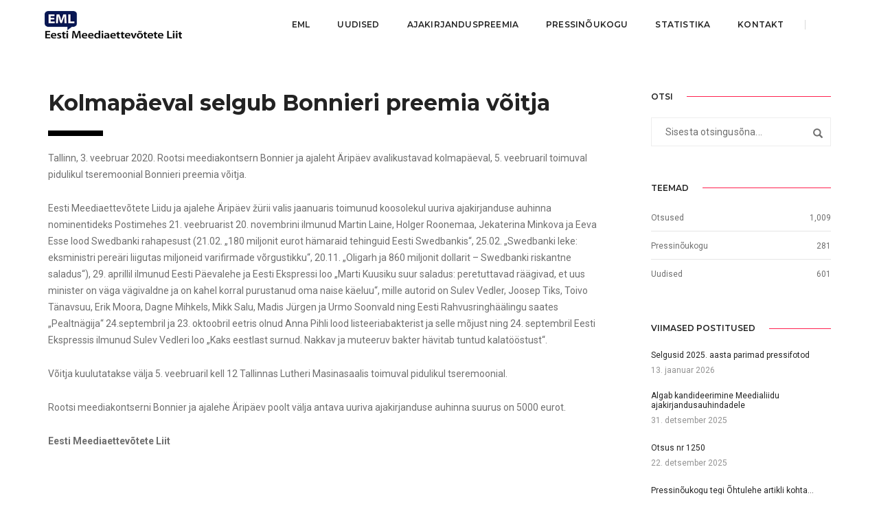

--- FILE ---
content_type: text/html; charset=utf-8
request_url: https://www.google.com/recaptcha/api2/anchor?ar=1&k=6LchyMYUAAAAAAbajXgyAT0RPjGuiWsmqgzffG1T&co=aHR0cHM6Ly9tZWVkaWFsaWl0LmVlOjQ0Mw..&hl=en&v=PoyoqOPhxBO7pBk68S4YbpHZ&size=invisible&anchor-ms=20000&execute-ms=30000&cb=ivdwistmpt82
body_size: 48436
content:
<!DOCTYPE HTML><html dir="ltr" lang="en"><head><meta http-equiv="Content-Type" content="text/html; charset=UTF-8">
<meta http-equiv="X-UA-Compatible" content="IE=edge">
<title>reCAPTCHA</title>
<style type="text/css">
/* cyrillic-ext */
@font-face {
  font-family: 'Roboto';
  font-style: normal;
  font-weight: 400;
  font-stretch: 100%;
  src: url(//fonts.gstatic.com/s/roboto/v48/KFO7CnqEu92Fr1ME7kSn66aGLdTylUAMa3GUBHMdazTgWw.woff2) format('woff2');
  unicode-range: U+0460-052F, U+1C80-1C8A, U+20B4, U+2DE0-2DFF, U+A640-A69F, U+FE2E-FE2F;
}
/* cyrillic */
@font-face {
  font-family: 'Roboto';
  font-style: normal;
  font-weight: 400;
  font-stretch: 100%;
  src: url(//fonts.gstatic.com/s/roboto/v48/KFO7CnqEu92Fr1ME7kSn66aGLdTylUAMa3iUBHMdazTgWw.woff2) format('woff2');
  unicode-range: U+0301, U+0400-045F, U+0490-0491, U+04B0-04B1, U+2116;
}
/* greek-ext */
@font-face {
  font-family: 'Roboto';
  font-style: normal;
  font-weight: 400;
  font-stretch: 100%;
  src: url(//fonts.gstatic.com/s/roboto/v48/KFO7CnqEu92Fr1ME7kSn66aGLdTylUAMa3CUBHMdazTgWw.woff2) format('woff2');
  unicode-range: U+1F00-1FFF;
}
/* greek */
@font-face {
  font-family: 'Roboto';
  font-style: normal;
  font-weight: 400;
  font-stretch: 100%;
  src: url(//fonts.gstatic.com/s/roboto/v48/KFO7CnqEu92Fr1ME7kSn66aGLdTylUAMa3-UBHMdazTgWw.woff2) format('woff2');
  unicode-range: U+0370-0377, U+037A-037F, U+0384-038A, U+038C, U+038E-03A1, U+03A3-03FF;
}
/* math */
@font-face {
  font-family: 'Roboto';
  font-style: normal;
  font-weight: 400;
  font-stretch: 100%;
  src: url(//fonts.gstatic.com/s/roboto/v48/KFO7CnqEu92Fr1ME7kSn66aGLdTylUAMawCUBHMdazTgWw.woff2) format('woff2');
  unicode-range: U+0302-0303, U+0305, U+0307-0308, U+0310, U+0312, U+0315, U+031A, U+0326-0327, U+032C, U+032F-0330, U+0332-0333, U+0338, U+033A, U+0346, U+034D, U+0391-03A1, U+03A3-03A9, U+03B1-03C9, U+03D1, U+03D5-03D6, U+03F0-03F1, U+03F4-03F5, U+2016-2017, U+2034-2038, U+203C, U+2040, U+2043, U+2047, U+2050, U+2057, U+205F, U+2070-2071, U+2074-208E, U+2090-209C, U+20D0-20DC, U+20E1, U+20E5-20EF, U+2100-2112, U+2114-2115, U+2117-2121, U+2123-214F, U+2190, U+2192, U+2194-21AE, U+21B0-21E5, U+21F1-21F2, U+21F4-2211, U+2213-2214, U+2216-22FF, U+2308-230B, U+2310, U+2319, U+231C-2321, U+2336-237A, U+237C, U+2395, U+239B-23B7, U+23D0, U+23DC-23E1, U+2474-2475, U+25AF, U+25B3, U+25B7, U+25BD, U+25C1, U+25CA, U+25CC, U+25FB, U+266D-266F, U+27C0-27FF, U+2900-2AFF, U+2B0E-2B11, U+2B30-2B4C, U+2BFE, U+3030, U+FF5B, U+FF5D, U+1D400-1D7FF, U+1EE00-1EEFF;
}
/* symbols */
@font-face {
  font-family: 'Roboto';
  font-style: normal;
  font-weight: 400;
  font-stretch: 100%;
  src: url(//fonts.gstatic.com/s/roboto/v48/KFO7CnqEu92Fr1ME7kSn66aGLdTylUAMaxKUBHMdazTgWw.woff2) format('woff2');
  unicode-range: U+0001-000C, U+000E-001F, U+007F-009F, U+20DD-20E0, U+20E2-20E4, U+2150-218F, U+2190, U+2192, U+2194-2199, U+21AF, U+21E6-21F0, U+21F3, U+2218-2219, U+2299, U+22C4-22C6, U+2300-243F, U+2440-244A, U+2460-24FF, U+25A0-27BF, U+2800-28FF, U+2921-2922, U+2981, U+29BF, U+29EB, U+2B00-2BFF, U+4DC0-4DFF, U+FFF9-FFFB, U+10140-1018E, U+10190-1019C, U+101A0, U+101D0-101FD, U+102E0-102FB, U+10E60-10E7E, U+1D2C0-1D2D3, U+1D2E0-1D37F, U+1F000-1F0FF, U+1F100-1F1AD, U+1F1E6-1F1FF, U+1F30D-1F30F, U+1F315, U+1F31C, U+1F31E, U+1F320-1F32C, U+1F336, U+1F378, U+1F37D, U+1F382, U+1F393-1F39F, U+1F3A7-1F3A8, U+1F3AC-1F3AF, U+1F3C2, U+1F3C4-1F3C6, U+1F3CA-1F3CE, U+1F3D4-1F3E0, U+1F3ED, U+1F3F1-1F3F3, U+1F3F5-1F3F7, U+1F408, U+1F415, U+1F41F, U+1F426, U+1F43F, U+1F441-1F442, U+1F444, U+1F446-1F449, U+1F44C-1F44E, U+1F453, U+1F46A, U+1F47D, U+1F4A3, U+1F4B0, U+1F4B3, U+1F4B9, U+1F4BB, U+1F4BF, U+1F4C8-1F4CB, U+1F4D6, U+1F4DA, U+1F4DF, U+1F4E3-1F4E6, U+1F4EA-1F4ED, U+1F4F7, U+1F4F9-1F4FB, U+1F4FD-1F4FE, U+1F503, U+1F507-1F50B, U+1F50D, U+1F512-1F513, U+1F53E-1F54A, U+1F54F-1F5FA, U+1F610, U+1F650-1F67F, U+1F687, U+1F68D, U+1F691, U+1F694, U+1F698, U+1F6AD, U+1F6B2, U+1F6B9-1F6BA, U+1F6BC, U+1F6C6-1F6CF, U+1F6D3-1F6D7, U+1F6E0-1F6EA, U+1F6F0-1F6F3, U+1F6F7-1F6FC, U+1F700-1F7FF, U+1F800-1F80B, U+1F810-1F847, U+1F850-1F859, U+1F860-1F887, U+1F890-1F8AD, U+1F8B0-1F8BB, U+1F8C0-1F8C1, U+1F900-1F90B, U+1F93B, U+1F946, U+1F984, U+1F996, U+1F9E9, U+1FA00-1FA6F, U+1FA70-1FA7C, U+1FA80-1FA89, U+1FA8F-1FAC6, U+1FACE-1FADC, U+1FADF-1FAE9, U+1FAF0-1FAF8, U+1FB00-1FBFF;
}
/* vietnamese */
@font-face {
  font-family: 'Roboto';
  font-style: normal;
  font-weight: 400;
  font-stretch: 100%;
  src: url(//fonts.gstatic.com/s/roboto/v48/KFO7CnqEu92Fr1ME7kSn66aGLdTylUAMa3OUBHMdazTgWw.woff2) format('woff2');
  unicode-range: U+0102-0103, U+0110-0111, U+0128-0129, U+0168-0169, U+01A0-01A1, U+01AF-01B0, U+0300-0301, U+0303-0304, U+0308-0309, U+0323, U+0329, U+1EA0-1EF9, U+20AB;
}
/* latin-ext */
@font-face {
  font-family: 'Roboto';
  font-style: normal;
  font-weight: 400;
  font-stretch: 100%;
  src: url(//fonts.gstatic.com/s/roboto/v48/KFO7CnqEu92Fr1ME7kSn66aGLdTylUAMa3KUBHMdazTgWw.woff2) format('woff2');
  unicode-range: U+0100-02BA, U+02BD-02C5, U+02C7-02CC, U+02CE-02D7, U+02DD-02FF, U+0304, U+0308, U+0329, U+1D00-1DBF, U+1E00-1E9F, U+1EF2-1EFF, U+2020, U+20A0-20AB, U+20AD-20C0, U+2113, U+2C60-2C7F, U+A720-A7FF;
}
/* latin */
@font-face {
  font-family: 'Roboto';
  font-style: normal;
  font-weight: 400;
  font-stretch: 100%;
  src: url(//fonts.gstatic.com/s/roboto/v48/KFO7CnqEu92Fr1ME7kSn66aGLdTylUAMa3yUBHMdazQ.woff2) format('woff2');
  unicode-range: U+0000-00FF, U+0131, U+0152-0153, U+02BB-02BC, U+02C6, U+02DA, U+02DC, U+0304, U+0308, U+0329, U+2000-206F, U+20AC, U+2122, U+2191, U+2193, U+2212, U+2215, U+FEFF, U+FFFD;
}
/* cyrillic-ext */
@font-face {
  font-family: 'Roboto';
  font-style: normal;
  font-weight: 500;
  font-stretch: 100%;
  src: url(//fonts.gstatic.com/s/roboto/v48/KFO7CnqEu92Fr1ME7kSn66aGLdTylUAMa3GUBHMdazTgWw.woff2) format('woff2');
  unicode-range: U+0460-052F, U+1C80-1C8A, U+20B4, U+2DE0-2DFF, U+A640-A69F, U+FE2E-FE2F;
}
/* cyrillic */
@font-face {
  font-family: 'Roboto';
  font-style: normal;
  font-weight: 500;
  font-stretch: 100%;
  src: url(//fonts.gstatic.com/s/roboto/v48/KFO7CnqEu92Fr1ME7kSn66aGLdTylUAMa3iUBHMdazTgWw.woff2) format('woff2');
  unicode-range: U+0301, U+0400-045F, U+0490-0491, U+04B0-04B1, U+2116;
}
/* greek-ext */
@font-face {
  font-family: 'Roboto';
  font-style: normal;
  font-weight: 500;
  font-stretch: 100%;
  src: url(//fonts.gstatic.com/s/roboto/v48/KFO7CnqEu92Fr1ME7kSn66aGLdTylUAMa3CUBHMdazTgWw.woff2) format('woff2');
  unicode-range: U+1F00-1FFF;
}
/* greek */
@font-face {
  font-family: 'Roboto';
  font-style: normal;
  font-weight: 500;
  font-stretch: 100%;
  src: url(//fonts.gstatic.com/s/roboto/v48/KFO7CnqEu92Fr1ME7kSn66aGLdTylUAMa3-UBHMdazTgWw.woff2) format('woff2');
  unicode-range: U+0370-0377, U+037A-037F, U+0384-038A, U+038C, U+038E-03A1, U+03A3-03FF;
}
/* math */
@font-face {
  font-family: 'Roboto';
  font-style: normal;
  font-weight: 500;
  font-stretch: 100%;
  src: url(//fonts.gstatic.com/s/roboto/v48/KFO7CnqEu92Fr1ME7kSn66aGLdTylUAMawCUBHMdazTgWw.woff2) format('woff2');
  unicode-range: U+0302-0303, U+0305, U+0307-0308, U+0310, U+0312, U+0315, U+031A, U+0326-0327, U+032C, U+032F-0330, U+0332-0333, U+0338, U+033A, U+0346, U+034D, U+0391-03A1, U+03A3-03A9, U+03B1-03C9, U+03D1, U+03D5-03D6, U+03F0-03F1, U+03F4-03F5, U+2016-2017, U+2034-2038, U+203C, U+2040, U+2043, U+2047, U+2050, U+2057, U+205F, U+2070-2071, U+2074-208E, U+2090-209C, U+20D0-20DC, U+20E1, U+20E5-20EF, U+2100-2112, U+2114-2115, U+2117-2121, U+2123-214F, U+2190, U+2192, U+2194-21AE, U+21B0-21E5, U+21F1-21F2, U+21F4-2211, U+2213-2214, U+2216-22FF, U+2308-230B, U+2310, U+2319, U+231C-2321, U+2336-237A, U+237C, U+2395, U+239B-23B7, U+23D0, U+23DC-23E1, U+2474-2475, U+25AF, U+25B3, U+25B7, U+25BD, U+25C1, U+25CA, U+25CC, U+25FB, U+266D-266F, U+27C0-27FF, U+2900-2AFF, U+2B0E-2B11, U+2B30-2B4C, U+2BFE, U+3030, U+FF5B, U+FF5D, U+1D400-1D7FF, U+1EE00-1EEFF;
}
/* symbols */
@font-face {
  font-family: 'Roboto';
  font-style: normal;
  font-weight: 500;
  font-stretch: 100%;
  src: url(//fonts.gstatic.com/s/roboto/v48/KFO7CnqEu92Fr1ME7kSn66aGLdTylUAMaxKUBHMdazTgWw.woff2) format('woff2');
  unicode-range: U+0001-000C, U+000E-001F, U+007F-009F, U+20DD-20E0, U+20E2-20E4, U+2150-218F, U+2190, U+2192, U+2194-2199, U+21AF, U+21E6-21F0, U+21F3, U+2218-2219, U+2299, U+22C4-22C6, U+2300-243F, U+2440-244A, U+2460-24FF, U+25A0-27BF, U+2800-28FF, U+2921-2922, U+2981, U+29BF, U+29EB, U+2B00-2BFF, U+4DC0-4DFF, U+FFF9-FFFB, U+10140-1018E, U+10190-1019C, U+101A0, U+101D0-101FD, U+102E0-102FB, U+10E60-10E7E, U+1D2C0-1D2D3, U+1D2E0-1D37F, U+1F000-1F0FF, U+1F100-1F1AD, U+1F1E6-1F1FF, U+1F30D-1F30F, U+1F315, U+1F31C, U+1F31E, U+1F320-1F32C, U+1F336, U+1F378, U+1F37D, U+1F382, U+1F393-1F39F, U+1F3A7-1F3A8, U+1F3AC-1F3AF, U+1F3C2, U+1F3C4-1F3C6, U+1F3CA-1F3CE, U+1F3D4-1F3E0, U+1F3ED, U+1F3F1-1F3F3, U+1F3F5-1F3F7, U+1F408, U+1F415, U+1F41F, U+1F426, U+1F43F, U+1F441-1F442, U+1F444, U+1F446-1F449, U+1F44C-1F44E, U+1F453, U+1F46A, U+1F47D, U+1F4A3, U+1F4B0, U+1F4B3, U+1F4B9, U+1F4BB, U+1F4BF, U+1F4C8-1F4CB, U+1F4D6, U+1F4DA, U+1F4DF, U+1F4E3-1F4E6, U+1F4EA-1F4ED, U+1F4F7, U+1F4F9-1F4FB, U+1F4FD-1F4FE, U+1F503, U+1F507-1F50B, U+1F50D, U+1F512-1F513, U+1F53E-1F54A, U+1F54F-1F5FA, U+1F610, U+1F650-1F67F, U+1F687, U+1F68D, U+1F691, U+1F694, U+1F698, U+1F6AD, U+1F6B2, U+1F6B9-1F6BA, U+1F6BC, U+1F6C6-1F6CF, U+1F6D3-1F6D7, U+1F6E0-1F6EA, U+1F6F0-1F6F3, U+1F6F7-1F6FC, U+1F700-1F7FF, U+1F800-1F80B, U+1F810-1F847, U+1F850-1F859, U+1F860-1F887, U+1F890-1F8AD, U+1F8B0-1F8BB, U+1F8C0-1F8C1, U+1F900-1F90B, U+1F93B, U+1F946, U+1F984, U+1F996, U+1F9E9, U+1FA00-1FA6F, U+1FA70-1FA7C, U+1FA80-1FA89, U+1FA8F-1FAC6, U+1FACE-1FADC, U+1FADF-1FAE9, U+1FAF0-1FAF8, U+1FB00-1FBFF;
}
/* vietnamese */
@font-face {
  font-family: 'Roboto';
  font-style: normal;
  font-weight: 500;
  font-stretch: 100%;
  src: url(//fonts.gstatic.com/s/roboto/v48/KFO7CnqEu92Fr1ME7kSn66aGLdTylUAMa3OUBHMdazTgWw.woff2) format('woff2');
  unicode-range: U+0102-0103, U+0110-0111, U+0128-0129, U+0168-0169, U+01A0-01A1, U+01AF-01B0, U+0300-0301, U+0303-0304, U+0308-0309, U+0323, U+0329, U+1EA0-1EF9, U+20AB;
}
/* latin-ext */
@font-face {
  font-family: 'Roboto';
  font-style: normal;
  font-weight: 500;
  font-stretch: 100%;
  src: url(//fonts.gstatic.com/s/roboto/v48/KFO7CnqEu92Fr1ME7kSn66aGLdTylUAMa3KUBHMdazTgWw.woff2) format('woff2');
  unicode-range: U+0100-02BA, U+02BD-02C5, U+02C7-02CC, U+02CE-02D7, U+02DD-02FF, U+0304, U+0308, U+0329, U+1D00-1DBF, U+1E00-1E9F, U+1EF2-1EFF, U+2020, U+20A0-20AB, U+20AD-20C0, U+2113, U+2C60-2C7F, U+A720-A7FF;
}
/* latin */
@font-face {
  font-family: 'Roboto';
  font-style: normal;
  font-weight: 500;
  font-stretch: 100%;
  src: url(//fonts.gstatic.com/s/roboto/v48/KFO7CnqEu92Fr1ME7kSn66aGLdTylUAMa3yUBHMdazQ.woff2) format('woff2');
  unicode-range: U+0000-00FF, U+0131, U+0152-0153, U+02BB-02BC, U+02C6, U+02DA, U+02DC, U+0304, U+0308, U+0329, U+2000-206F, U+20AC, U+2122, U+2191, U+2193, U+2212, U+2215, U+FEFF, U+FFFD;
}
/* cyrillic-ext */
@font-face {
  font-family: 'Roboto';
  font-style: normal;
  font-weight: 900;
  font-stretch: 100%;
  src: url(//fonts.gstatic.com/s/roboto/v48/KFO7CnqEu92Fr1ME7kSn66aGLdTylUAMa3GUBHMdazTgWw.woff2) format('woff2');
  unicode-range: U+0460-052F, U+1C80-1C8A, U+20B4, U+2DE0-2DFF, U+A640-A69F, U+FE2E-FE2F;
}
/* cyrillic */
@font-face {
  font-family: 'Roboto';
  font-style: normal;
  font-weight: 900;
  font-stretch: 100%;
  src: url(//fonts.gstatic.com/s/roboto/v48/KFO7CnqEu92Fr1ME7kSn66aGLdTylUAMa3iUBHMdazTgWw.woff2) format('woff2');
  unicode-range: U+0301, U+0400-045F, U+0490-0491, U+04B0-04B1, U+2116;
}
/* greek-ext */
@font-face {
  font-family: 'Roboto';
  font-style: normal;
  font-weight: 900;
  font-stretch: 100%;
  src: url(//fonts.gstatic.com/s/roboto/v48/KFO7CnqEu92Fr1ME7kSn66aGLdTylUAMa3CUBHMdazTgWw.woff2) format('woff2');
  unicode-range: U+1F00-1FFF;
}
/* greek */
@font-face {
  font-family: 'Roboto';
  font-style: normal;
  font-weight: 900;
  font-stretch: 100%;
  src: url(//fonts.gstatic.com/s/roboto/v48/KFO7CnqEu92Fr1ME7kSn66aGLdTylUAMa3-UBHMdazTgWw.woff2) format('woff2');
  unicode-range: U+0370-0377, U+037A-037F, U+0384-038A, U+038C, U+038E-03A1, U+03A3-03FF;
}
/* math */
@font-face {
  font-family: 'Roboto';
  font-style: normal;
  font-weight: 900;
  font-stretch: 100%;
  src: url(//fonts.gstatic.com/s/roboto/v48/KFO7CnqEu92Fr1ME7kSn66aGLdTylUAMawCUBHMdazTgWw.woff2) format('woff2');
  unicode-range: U+0302-0303, U+0305, U+0307-0308, U+0310, U+0312, U+0315, U+031A, U+0326-0327, U+032C, U+032F-0330, U+0332-0333, U+0338, U+033A, U+0346, U+034D, U+0391-03A1, U+03A3-03A9, U+03B1-03C9, U+03D1, U+03D5-03D6, U+03F0-03F1, U+03F4-03F5, U+2016-2017, U+2034-2038, U+203C, U+2040, U+2043, U+2047, U+2050, U+2057, U+205F, U+2070-2071, U+2074-208E, U+2090-209C, U+20D0-20DC, U+20E1, U+20E5-20EF, U+2100-2112, U+2114-2115, U+2117-2121, U+2123-214F, U+2190, U+2192, U+2194-21AE, U+21B0-21E5, U+21F1-21F2, U+21F4-2211, U+2213-2214, U+2216-22FF, U+2308-230B, U+2310, U+2319, U+231C-2321, U+2336-237A, U+237C, U+2395, U+239B-23B7, U+23D0, U+23DC-23E1, U+2474-2475, U+25AF, U+25B3, U+25B7, U+25BD, U+25C1, U+25CA, U+25CC, U+25FB, U+266D-266F, U+27C0-27FF, U+2900-2AFF, U+2B0E-2B11, U+2B30-2B4C, U+2BFE, U+3030, U+FF5B, U+FF5D, U+1D400-1D7FF, U+1EE00-1EEFF;
}
/* symbols */
@font-face {
  font-family: 'Roboto';
  font-style: normal;
  font-weight: 900;
  font-stretch: 100%;
  src: url(//fonts.gstatic.com/s/roboto/v48/KFO7CnqEu92Fr1ME7kSn66aGLdTylUAMaxKUBHMdazTgWw.woff2) format('woff2');
  unicode-range: U+0001-000C, U+000E-001F, U+007F-009F, U+20DD-20E0, U+20E2-20E4, U+2150-218F, U+2190, U+2192, U+2194-2199, U+21AF, U+21E6-21F0, U+21F3, U+2218-2219, U+2299, U+22C4-22C6, U+2300-243F, U+2440-244A, U+2460-24FF, U+25A0-27BF, U+2800-28FF, U+2921-2922, U+2981, U+29BF, U+29EB, U+2B00-2BFF, U+4DC0-4DFF, U+FFF9-FFFB, U+10140-1018E, U+10190-1019C, U+101A0, U+101D0-101FD, U+102E0-102FB, U+10E60-10E7E, U+1D2C0-1D2D3, U+1D2E0-1D37F, U+1F000-1F0FF, U+1F100-1F1AD, U+1F1E6-1F1FF, U+1F30D-1F30F, U+1F315, U+1F31C, U+1F31E, U+1F320-1F32C, U+1F336, U+1F378, U+1F37D, U+1F382, U+1F393-1F39F, U+1F3A7-1F3A8, U+1F3AC-1F3AF, U+1F3C2, U+1F3C4-1F3C6, U+1F3CA-1F3CE, U+1F3D4-1F3E0, U+1F3ED, U+1F3F1-1F3F3, U+1F3F5-1F3F7, U+1F408, U+1F415, U+1F41F, U+1F426, U+1F43F, U+1F441-1F442, U+1F444, U+1F446-1F449, U+1F44C-1F44E, U+1F453, U+1F46A, U+1F47D, U+1F4A3, U+1F4B0, U+1F4B3, U+1F4B9, U+1F4BB, U+1F4BF, U+1F4C8-1F4CB, U+1F4D6, U+1F4DA, U+1F4DF, U+1F4E3-1F4E6, U+1F4EA-1F4ED, U+1F4F7, U+1F4F9-1F4FB, U+1F4FD-1F4FE, U+1F503, U+1F507-1F50B, U+1F50D, U+1F512-1F513, U+1F53E-1F54A, U+1F54F-1F5FA, U+1F610, U+1F650-1F67F, U+1F687, U+1F68D, U+1F691, U+1F694, U+1F698, U+1F6AD, U+1F6B2, U+1F6B9-1F6BA, U+1F6BC, U+1F6C6-1F6CF, U+1F6D3-1F6D7, U+1F6E0-1F6EA, U+1F6F0-1F6F3, U+1F6F7-1F6FC, U+1F700-1F7FF, U+1F800-1F80B, U+1F810-1F847, U+1F850-1F859, U+1F860-1F887, U+1F890-1F8AD, U+1F8B0-1F8BB, U+1F8C0-1F8C1, U+1F900-1F90B, U+1F93B, U+1F946, U+1F984, U+1F996, U+1F9E9, U+1FA00-1FA6F, U+1FA70-1FA7C, U+1FA80-1FA89, U+1FA8F-1FAC6, U+1FACE-1FADC, U+1FADF-1FAE9, U+1FAF0-1FAF8, U+1FB00-1FBFF;
}
/* vietnamese */
@font-face {
  font-family: 'Roboto';
  font-style: normal;
  font-weight: 900;
  font-stretch: 100%;
  src: url(//fonts.gstatic.com/s/roboto/v48/KFO7CnqEu92Fr1ME7kSn66aGLdTylUAMa3OUBHMdazTgWw.woff2) format('woff2');
  unicode-range: U+0102-0103, U+0110-0111, U+0128-0129, U+0168-0169, U+01A0-01A1, U+01AF-01B0, U+0300-0301, U+0303-0304, U+0308-0309, U+0323, U+0329, U+1EA0-1EF9, U+20AB;
}
/* latin-ext */
@font-face {
  font-family: 'Roboto';
  font-style: normal;
  font-weight: 900;
  font-stretch: 100%;
  src: url(//fonts.gstatic.com/s/roboto/v48/KFO7CnqEu92Fr1ME7kSn66aGLdTylUAMa3KUBHMdazTgWw.woff2) format('woff2');
  unicode-range: U+0100-02BA, U+02BD-02C5, U+02C7-02CC, U+02CE-02D7, U+02DD-02FF, U+0304, U+0308, U+0329, U+1D00-1DBF, U+1E00-1E9F, U+1EF2-1EFF, U+2020, U+20A0-20AB, U+20AD-20C0, U+2113, U+2C60-2C7F, U+A720-A7FF;
}
/* latin */
@font-face {
  font-family: 'Roboto';
  font-style: normal;
  font-weight: 900;
  font-stretch: 100%;
  src: url(//fonts.gstatic.com/s/roboto/v48/KFO7CnqEu92Fr1ME7kSn66aGLdTylUAMa3yUBHMdazQ.woff2) format('woff2');
  unicode-range: U+0000-00FF, U+0131, U+0152-0153, U+02BB-02BC, U+02C6, U+02DA, U+02DC, U+0304, U+0308, U+0329, U+2000-206F, U+20AC, U+2122, U+2191, U+2193, U+2212, U+2215, U+FEFF, U+FFFD;
}

</style>
<link rel="stylesheet" type="text/css" href="https://www.gstatic.com/recaptcha/releases/PoyoqOPhxBO7pBk68S4YbpHZ/styles__ltr.css">
<script nonce="hJMmPVbnsNfMovr2woG6JA" type="text/javascript">window['__recaptcha_api'] = 'https://www.google.com/recaptcha/api2/';</script>
<script type="text/javascript" src="https://www.gstatic.com/recaptcha/releases/PoyoqOPhxBO7pBk68S4YbpHZ/recaptcha__en.js" nonce="hJMmPVbnsNfMovr2woG6JA">
      
    </script></head>
<body><div id="rc-anchor-alert" class="rc-anchor-alert"></div>
<input type="hidden" id="recaptcha-token" value="[base64]">
<script type="text/javascript" nonce="hJMmPVbnsNfMovr2woG6JA">
      recaptcha.anchor.Main.init("[\x22ainput\x22,[\x22bgdata\x22,\x22\x22,\[base64]/[base64]/[base64]/[base64]/[base64]/UltsKytdPUU6KEU8MjA0OD9SW2wrK109RT4+NnwxOTI6KChFJjY0NTEyKT09NTUyOTYmJk0rMTxjLmxlbmd0aCYmKGMuY2hhckNvZGVBdChNKzEpJjY0NTEyKT09NTYzMjA/[base64]/[base64]/[base64]/[base64]/[base64]/[base64]/[base64]\x22,\[base64]\\u003d\\u003d\x22,\[base64]/CssKKwq0cYsOmKsKbwpMJNMKbZ8O2wq3DuSI8woEQcTnDg8KAX8OHDMOtwoxZw6HCp8O3LwZOSMKiM8OLS8KeMgBaIMKFw6bCvyvDlMOswpVXD8KxHV4qZMOowqjCgsOmaMOsw4URKcOnw5IMck/[base64]/[base64]/DucKYw414w7bDqcKrw6zDmWzDpsOhwoh4LMKySUzCrcOqw6XDpwJxCcOZw4R3wpHDowUdw5/[base64]/DksKvwrFFSMOgwox1LcKZe8OqE8OFB3zDrS7DnMKjSmHDiMKxJxYPYsKUHiBtc8OaNA3DhcKfw6g+w53CksKFwrljwpctwo/DnXjDu1DCnsKyCMKEMz3Co8K+L2HCksKfJsOzw5glw6F3aWwzw5QJET3CrMKvw7/[base64]/QixLQsKbTwMXYxdAdcKSTVPCnDLCjAZ0KFXCrXU4wrF3wpY0w63CsMKrwo/CrsKZZ8KWEl7DsHfDkDwpK8K0DcK/[base64]/[base64]/CqMKSQMO8wq3Cq1AuBMKWwoBmccKZc2xxZcK5wqkbwoYUwr7Djlkgw4XDrFh+QUEJFMKsOBAWPWDDnXEPSg0OEhE8XDjDlSzDuS7CghDCvsOmayXDiS3Cs3RPw5bCgQwCwp8owpjDqG3CqXN4UwnChFMWwobDpmzDo8Owak/Dvy5owql8KWvCtcKcw5t3w5PCgwgODlgkwq03DMOYPV3Cp8OIw7MabsKSOMOhw5ccwpoOwrgEw4rDn8KBdhfDvAPCm8OOasKBw70/w7fCk8OFw5nDtyTCuGTDpBMxG8K8wpl/wq4/w4NQXMO9XsO6wrvDiMO3ejPCkl/Ds8OFw7vCr3bCg8KRwq54wpN7wo88wodOVMKbcyjClcO/S0RTbsKZw4RYJX8uw4YiwoLDkm1PV8O4wrc5w7tWM8OSQ8KBw47DlMOhZCLCnCrDjgPDq8OIFsO3wodZSDfCp0TCosOJwoPCu8KOw6fCq0nCrsOXwrDDu8OMwrfCrcOhHsKJZlUkKRjCg8O2w63DiDRwdBMFGMOsZzQKwrfDvx7DpcOEwprDi8K4w6fDvD/DpRkCw5nCrBbDrV0lwrPCt8K9eMKKwoDDnMOpw4BOwohCw5HCi2sLw6V3w5dZV8KlwpzDjcK/BcKowpzDkBHCr8KFw4jCtcKtdC/DssOyw4cfw5BAw5oPw6M3w7PDhHzCn8Ocw6LDgsKEw7zChsOFw7Rnwr7Dkg/Dsy0Aw5fDm3LCicKXAVxJDzXCo3/CuHVRInNPwp/[base64]/CqlXDs29Pw6nDqz5jLGhsXnJXecKjwqERw4YfWsOuwogowr4bTEfCvsO7w5Flw6EnFcKqw5rDgGAIwrnDvGXDgyNLIlA7w7oFf8KiDMKdw6I7w6kOB8KZw6/CsE3CnTTCpcOdw5nCocOBUgnDliDCiylqwrEkwp9ccCQVwqzDucKhGX8yVsK9w6lvGlYKwrh1MxnCtEZXdMOBwqcFwqNRfMOYK8KDDzduw4/CszcKDTMNAcOPw68yLMKiwpLCuQIXwqHCgsKsw7ZFw61JwqnCpsKCwoLCuMO/Hk3Dq8K0woYZwrVZwrBvwo0UT8KQd8OOw4sOw5M+aRzCjE/Dq8K4VMOUbwgKwpgwfcKPbwDCv28CRsOmB8KxfsKnWsOew4fDmsOGw4nCjsKABMOxV8ORw6vChwA5wqrDvyTDrsOxY23CgHInEMO9HsOow5jCvCcmYcKxb8O5woNLbMOUChkxczPCh0IrwpLDpcKGw4R/woYDFHdlIBXDnFLDnsKZw4A7VEQHwrPDqz/DhHJqZQMpWcORwrUXPhlbW8Obw4PDqsKCdcKlw75jQGgHDMOTwqYAMMKEw5zDlsO/LcOpFw5ww7LDrm/DlMOLGijDqMOpaXQjw4rDhn3DqV/DiVUvwrFVwpgaw5dtwrLCnifCu3DDh1VBwqY2wr0kwpLDpcOKw7PDgMOlEg/CvsOSeQxcw7dtwot0wpUIw6oUanRTw4zDkMOtw4vCj8ObwrdwcRlqwogAZmvCn8KlwpzCi8KNwp0hw78THBJkDzNVR2VOw5xgw4/[base64]/CjSrCijLDvcKGMsOKw70QwrzDqHnDmsK6wrBTwo/DgcO9ADhqHsOYLcKiw4QGw6o/[base64]/[base64]/DqjvCpAPCqUlUw78jDsKvwrrCowduwrh2FXvDrCjCs8K4GVNXwq8DVsKNwq8wVsKxwpEKBXHClFbCshp/w6rDrsOiw5N/w4FjL1jDgsO3w6/DrRQAwrvCi2XDtcO1J2V+w6tzIMOsw6loFsOiQcKtRMKPwpzCoMOjwpE+I8OKw587EBfCu2YPHFvDmh9HR8OdEMOgGiQsw4t3wo/Cs8OGe8OMwo/DoMKRA8KyecOMY8KTwo/DulbDnjMFXDEiwpbCicKpdMKMw7DCnMKPEl4bV3NUO8OgY1PDm8OsADvCnmYLX8KGwpDDhMODw79DVcO+DsKRw48Wwq8mZRvDucObwpTCisOvQSAhwqkYw7zCgsKyVMKIA8KzYcKLNMK/PVgtw6YrQ1BkEG/[base64]/DvcOnBMKtP1c5FTMhwrIBw6ouw6Egwo/[base64]/DixYewo3DgsKhDDsyR8OsfkQjVsOfS03Dg8Kew4vDgjh+KUVdw4/CkMOUwpd2wqvDpgnCpDBfwqnCgApAwq5WEhUuYm/Cu8KzwpXCjcKAw7ktMgfCqgN+wpxqKMKpN8Kgwo/CulYjShbCrTvDumkfw4sjw4PDjXh+TGMCBcKow5pcw5ZzwqwRw4nDgDDCpTjCv8KUwrnDrgwKQMKowrrDnDkiXMOlw6/[base64]/[base64]/w43DgSInw5Upwq/CiG7DhFloXMKtw6IRwo8pDXLDjMOlXGbCq2YCIsKET3jDjn3DqHPDp1YRPMKKccO2w63DhsOrwp7Dq8KieMOYw6fCrBnDuV/DpRMkwqJpw4ZOwpRWB8OXw4fCi8OtXMK+wqnCmnPDrMKKVMKYwpbCssKqw7bCvMK2w5xewrssw5JZRTXCkhbDnE0LVMKSDMKIfcKRw4LDlB5Sw4ZWYQ/[base64]/Dm3Vdw7bDt8K8wqtVL8OmMwXCnMKSGzPCg1c2ccOYCsKlw4jDocKlaMKmCsOrVydywoLCmcOJwpbDu8K+fC3DnsO0wo9XGcK4wqXDsMKGw6MLHAfCjsONBC8/VivDg8OAw4/Cq8KtQEYPQMOKBsKXwpYAwpw9Q3HDssKxwooIwpbDiXjDtWPCrMKIQsKvQRI+HcO9wrZ6wq/CgjvDusOpRsOxcjvDrcKkdsKbw74GVG0QSGE1XcKJe23Cg8OCZcOsw5DDt8OrFMKGw4VkwozCs8K+w4o7w44WPcOzDx11w7IeG8OCw4B2wq8nwp3DqsKbwprCsgvChcKiTcK4OXd/KEVzR8KTccOjw49Sw6vDmcKRwpjClcKTw4vCh19RRFEeGTECW1x6w5bCrcK/C8OPd2DCu3nDqsO6wr/DmDrDm8Kyw4tdCQPDiiUrwpR4AMO2w7gKwpd8PVDDlMOEC8O9wo4deHE9wpnCt8OFNTDCmMOmw5HDiFLCosKYQmVTwpFsw5s6TsOxwq99ZH/Cgj5cw58HScOQfG3CsRfDtC/Ck3pKB8OgbcK2WcOTCMOiZcOnw6EFCnVWH2HCgMOgWWnDp8OFwoXCozHDh8OswrxmSFrDhFbCl2lwwoEIcsKpU8OUwro5WVBCEcOEw71ff8KDLkzCnBTDrDN7LQs7PsKKwp5OfcK/wpkVwq5Nw5nCuEkzwqJyRFnDpcOuaMOcIC7DozdlA1TDnUHCrcOOccOnGhYLFnXDmsODwq/DqDzCvxpgwrvCsQPCrsKRw7TDn8ODDsKNw4bDuMK1E1Y1OMOsw73DuUcuw4PDo0fCscKCKkTCt2Nmf1ocw6LCnW7CiMK8wr7DlFlwwokUw4p3wrEZU07Dli/Dr8KVw5vDk8KBeMK5EkxkPRPDjMKQRDfCu1UMwp7Ck3BKw40WGUVDBAZWwrLCisKHOTMKwrzCoF58w78vwp/CqsOdVyDDs8KGwoXCl1DDjEZ+w4HCs8OAAcKTwozDjsOnw5Bmw4FyJcOxI8K4EcOzwoDCp8KBw7fDikjChmnCr8OGRsKXw5rDsMOfUMOiwql/TjrCugbDhG4IwrTCuAkhwpvDq8OLdMOvU8OPOgXDkm3CnMONMcOKwqBuw5XCtMOIwo/[base64]/[base64]/IMKvwphTYybCkMKFUQwyw5nDrcK4w53DlsOmwrnDukzDhTLClXnDnEDDisKZYXXClV0yI8KVw7Zow5jCoUHDmcOYYH/Dp2vCu8O1RsORHcKEw4fCt0EhwqEWwq0DTMKAwqJXw7TDkXLDiMKpO1rCswsCUcOVHljDnRJ6MlJdAcKdwqLCvMO7w7NUNFXCssK4STVKw6tET3/Dgn7Cq8OLQcKgScOCQ8Kyw6/CjgvDsUjCicK/w71bw7RcPsO5wojCoAHDpGLCoVTDqWHCmzLDmmbDpyMJcgLDpToraBp6KcKnOSzDg8OXw6TDu8KYwqMXw4EYw6/CsH/CjmQoSMKZZEgQK13DlcOmCyzCv8OnwpHDu21AIWXDjcKSwodBLMKgw4Eqw6QkGsK2NB41a8Kew61zXG9RwpI8d8Odwp0kwpInIMO8cB/DlMOHw74Ew5bCsMORLsKcwrBGVcKgZ1vDpVDCqUDCo3pMw5QZfjpeHj3Dnx8OFsOKwoZcw5rCnMKBwpDCt29GD8OFeMK8QV5iVsOew4wXw7HCmgxbw60qwqd6wojCvytZPEt5HMKRwofDvhbCuMK5wrLCpizCt1PDtEcAwp/[base64]/[base64]/wol9GxlnDCs2D8OLWMKcIcKOBsKEVSw7wpIPwrfCkcKDLMODfcO4wp1KPMOpwqU/wpvCqcOEwr13w7wTwqbCnAA+RjXDhsOaf8KVwqjDvsKIK8K2U8OjFGzDvsKew47CiBlawo/Ct8KzL8Okw7owBMKrw5bCuiZRJnEUwrMfcjvDnQtiw6bCrsO8wpAwwqXDmcOOwo3DqsK9EmjDl2LCmQLDjMKEw5FqU8KwSMKOwpJhGzLCinrCrHtywpB9BCTCtcKkw5nDuT4tGRx7woFtwptSw59MATPDmmbDtUppwqwlw5Ehw5Iiw5HDpGrDhcK/wrzDpsKYVhUUw6rDtlTDmMK0wrvCjxjCoHYoVTpJw7DDqTLDrgRYDsOTfMOqw44VOsONw6vCo8K+MMKADExmOSwpZsKhYcK4woF7BUPCkMOSwolyFAQqw641FSzDn3LDm1s+w4nDhMK0VjDCrQJxWMOJH8OIw5nDsikUw55Fw6HCkBwiLMKhwo3DhcO3wp/DusO/wp8nO8K/[base64]/DvsKkwoLDpMOEwrLCiMOzBsOCw4jCgwXCm8OUwp8nZ8O1B092w7/Cp8ORw6zDmRrDjGsNw6LDnEhGw4huw7nCtcOYGTfCgMObw7BcwrXClUs8ABzCunDCqsK2w6XCisOmNMK4w7kzAcOow7PDlcOXaRTDhnHDqkd8wq7DsC/CksKaAhBhKV7Cr8OHYMKeUAfCugzDt8OwwpEpwoPCrhPDlENfw4vDukzCkDTDisONa8KdwqTDh0IaDG7DnmUxR8OUbMOgRFpsIU/Dsms/dkPDiRcaw6BWwq/CqsOwOcOrwrjDmMOuw4vChiVAJcKMG3HDsg9gw5DCq8KlLU0VQsOawqB5w6V1AiPCnMOuV8KZGB3Cg2jDtsOGw7tnLio/[base64]/fsK7w7TCpMOCwpMQeAd1wp7DicKHGMOZwqMXS2DCphzCr8OTfcOaJm1Xw6/DicK1wrg4WsORwoUdGsOqw4kTC8Kow4FeD8KxOBYcwqoZw57CvcKRw5/CgcK0WsKEwrTCn1oGw73Cs0LCkcKsV8KJdMONwr0TJcK+JMKuwq4MSMO0wqPDhMKCHBkCw75/UsOAw4hmw7tCwp7DqUTCp0zCr8Kzwr/CpMKPw4nCj33Dj8OKw7zCvcOXNMOYUWlfFBdoaUDDlnt6w67DvnnDu8OSVBNQVMKnWlDDiyDClnjDj8O2N8KceinDrcKxOg3CgcOTeMOORUHCt3TDjy7DiU5NXMK5w7p6w4PCksKJw4/Dn2XDtH8yMglSK0xJX8KyQyd/w5TDr8KsAyc4F8O3KgJ3wqrDrcOaw6Fqw43Dq2/DuDjCvsKaHGTClWUnFDZUKlh1w702w5bDqlLDvcOuwr/CinojwofDsWonw7HCvisMZCDCnWDCu8KBwqozw4zCksO0w77DhsK/w6t3TQgcO8KnF1Eew7XCvMOnG8OIFMOSNcKTw4PChDFlCcKkaMOQwol9w4PDgR7DhBDDtsKOw7jChmBGFsOQM0xoCzrCpcOjw6Ugw7vCnMKJIHfCtVQVH8OawqVGw5oRw7V8wpHDnsKJZErDqsK9wqzDqnXCjMK6HMOTw68zw5LDmyjCr8OON8OGXw5/SsOBwr/DoE5TBcKCOMOQwo1SGsOHeyxiKMO0EMKGw63CgyQfAEUgw5/Dv8KRVwLCssKmw7XDmCDCnUPCkgLCphxpwpzCn8K8woTDnXYxV2sVwpYrVsOSwoUkwovDlQjCnyXDj1hpbgTCicOyw4LDr8OPCR3DvCXCiVnDtCDCj8KXT8KsF8Orw5ZMF8Odw41/aMKDwrMwcMOZw4pFV09WKUzCjcO5CjzCiijDqW/ChzLDvlNfKsKEf1Q2w4LDqcKMwpVgwrAPLcO9QgPDtiHCi8Kyw4dtQUXDkcOBwrViXcOfworDrsKObsOPwpPCnAYvwp/DiEd6AMOIwrzCscOvEsOPBMOow44/W8KCw6dcZMK9w6PDijnCv8K5KkHCtsKWX8OiKMOvw5DDvMOSfyPDocOGwr7Cp8O0SsKQwpPCp8Ocwo5/wr4HLSxHw4NKVAY7fgHCnU/DrMKoQMKFJ8OXwogwHMKjPMKow6gwwpXCusOhw7/DgibDicOEC8KiJhQVb1vDnsKXBcOsw7vDpsKIwqRdw5zDgEkdKE7CpygkAXQKPFsxw5AmNcOVwrlzBArClwLDnsOcwp1JwrdVNsKVLRXDrBAnf8KPf1lywpDCrsKKR8OOXGdwwq91BFvClsOQMijDt2lXwrLCnMOcw5kkw6fCmMK5WcO5dwHDrGvCkMKVw7LCsmE/wrvDl8OQwqrDgzg5w7cKw7c2RMKtPsKzwrXDgkJjw68ew7PDgBItwo7Ds8KLWi3Dr8O2e8OAAQFKIVvDjRpkwr7CoMOleMOOw7fCtsOpVRkgw5IewqVNf8KhZcKgNRw/CMKbfUI2w6MtDcOBw4LCilovV8KAbMOoJsKDwq0nwocjwrvDsMOyw5jCgzgOX1vCgcKcw60Tw5YYMBzDlB3Dj8OXJwvDq8Odwr/[base64]/DrcKIOMOVN8KWw7ICwqzCocKge8K9wo4HwojDsxUcBD98w57Dm0kqDsOUw70CwoLCnsOlajBFP8KuJDPCuUTDrsO1VcKsEiLCjcO/wpTDiR/Cv8KfaUMkw7JGfiHCm2Uxw6lnA8K8woZ/[base64]/Csyxvw64RI8K3ICTDhMOOw5rDtMO8S8OTC8KbG31tw4puwqVUFMOTw4zClkvDuSdaKcONC8KVwpPCnMKKwqzCp8OkwpXCkMKAd8OLPiUWEcKwIUvDv8KVw5ICXiExE3vDmMKWw4DDnTcdw7d/[base64]/DpHDCtsKPMgZLwqkDw4jCgBrCl8Otw7QNwpE0BcOvwo7CjsKlwqnCuWEpwovDt8O6FQEfw5/CryZNNEVxw4LDjUcbDDfCjCfCnk/CiMOiwrPDqV/DrmDDo8KdKkoNwprDu8KJwoDDpcORCcODwpk5UCzDoD46woDDoFEpCMKOQ8KiCQTCusO/esOEU8KQwqBzw5bCsVfDssKMTsK1YMOlwr17JcOmw64AwpPDgMOHLFABa8KGw71/RMKFVEDDoMOhwpRLfMOVw6XCpB3DrCkUwqAnw61yKMKNasKFZinDoWE/fMKMwrrCi8K9w67DsMKYwobDmirCq27CrcK2wqrChsKSw5vCmzTDtcKjDMKdRknDksOowo/[base64]/Ck8OOwp90w5jDqUlnQcKeAMKJFcOicBhrJ8Kla8Omw6tvRA3DjGbCj8KcH3JGGgpCwoEBBcOBw7tvw6LCjHMDw4bDjivDrsOwwpPDox/[base64]/wp8cwqRBYcOQCcK3CcKawqDDq8KlKcOQworCvcK0wrwDw4kmw7IxT8KwZjZswrbDvcObwqzCnsOmwprDsWnCk0fDn8OLwp1rwpTCicKbEMKlwoZcQMOdw6bCpw4CAMOmwooCw69FwrfDjcKvwqxoHsO4S8KOwoDDiHnCl2fDiFlkbg0ZM3PCt8KTGMORJWpJNFLDgiZ/CAE6w60lZn/[base64]/[base64]/DuMOqw4jCmMOuwrjCmzHDn1VLwrDCpcKPHBR6bSbDimFMwpjCncKswrzDvHXCs8KZw6VDw6vCoMKPw7BHKcOEwqvCqRLDjCrDrnhpchzCoWhmLhkmwrpbccOFchotbiPDl8OHw6VTw6tBw5fDpTXDl2fDrMK/[base64]/[base64]/wojCumHDtlrCqcOxwpTCkg7DvTDCmMOSLcKUNsKkwqzCicO4ZMKJb8OTw5zCuw/DkFjCk3sSw47Cj8OAKgQfwobCkBA3w48Qw7Bgwo1tFW0TwocXw6VLXSEMXU7DhEzDr8OLcSVFwoMLXivCpnAkeMK+F8O0w5rCuyzCsMKewofCrcOZVMOIajrCuClNw7/DoHbDoMOHwoVLw5bDi8K1L1nDtzolw5HDqTxCIzbDgsOdwq86w6/DogROAsKRw45owpXDtsO/w4fDi11Vw7rDtsKGwrxzwoZ3KsOfw5zChMKPPcOVEcKSwqDCmsK4w6h5w7vCm8KDw41YIMK1a8OddMOHwrDCox3CmsKVAH/DnHfCmggUwoDCmcKqEcOawoQcwp5wElgKwowxBcKew4IxEHInwrMFwpXDqX7Cv8K/[base64]/Cm8K2wrgUJWzDkcO4wq/DhsKJw5MjwrDDiMO/w6LDknvDisK7w77DlDTCm8Orw57DvMOGGlTDr8KuH8OXwo8rGMKYKcOtKcKjHW0KwqoxdcO0A27DhHHDuHPCk8K3Ph3CmnzCpMOEwo/DjELCg8Osw6ghN2gHwpV3w4U7woHCm8KHTMKPKcKGKhzCtsKoVMKGQwtEwpjDv8Kzw7vDp8KXw43CmMKww4dowqHCpMOKTsO0L8Oww4tXwq43wpR6BWvDv8OpRMOvw48mw6hswoUdBitDw4tHw6xiAsOACkNZwo/DtcOww6nDgsK7bCLDvyvDrRHDhl3CvsKSJ8OfMxTDlsOEAcKjw6N8FwPCmWTDvAfChycxworCqB0xwrTCo8KAwoBXwp5ydAPDqcKawoEkJXMDacKpwrXDkMOcIcOFAcOvw4Q/[base64]/[base64]/SCJjwo0xXcK6a8OYwqvDtXfCgcOmw4XCsCQTcsOKBxTCphhOw5Bue1MMwq7CuXpzw7PCo8OWw4kuGsKSwozDhcKeMsKQwoLDncOjwo/[base64]/C8O+wrdpw5lFdUQFwpXDujvDi8KgwqzCkyHDkMK3w4/Cr8OKCVBGJWxoakkdGsKDw5LDhsKdw5xpCngTHsOKwrpgdl/DgmpCRGTCoT9PE041wqDDi8KOUhF6w541w4M5wqPCjXnDocOVSF/DjcOrwqV6wogWw6Y6wrrDjlFdAMOMOsKlwrVjw70DKcOjFQIsK1bCvg7DiMOFworDgEJEw7bClEHDmsKWIkzCj8OkBsOSw78+Xm/CiXk/[base64]/DkMOxw67DhcOnFGjDjQRTwrXDqCNGwq3CusKHwrNpwr3Dtgt9cS/Dg8O3w4R0FsOmwozDjknDh8OAGDjCgldjwo3CoMK+woMJwrABCcKzIE13aMKmwosOVMOHZcObwobDpcOxwrXDngpIHsKhUcK8UjvCumhTwqUIwo4JbsOZwqfCjwTCl0pMZ8KVF8K9wpIdOEI/OHoyU8KLw5jClRHDlcK1wrbCiR4BKw8/Whthw7dQw4TDn1VfwrLDiy7Dt2PDl8OPK8OqNMKzw71BTQfCmsKcA3vCg8OHwqfDok3Dp1sgw7PCpG0Hw4XDpBLCjcKVw5RGwpzDo8Omw6R8w4I2wpVdw6MnCsKlV8OrEHTCosKLd1lTZ8KFwpQKw7HDpT7CsgJYw4HCoMORwpZfDcO/FHTDqsOiacOmW2rCgEPDo8KzcyNxCBbDh8OFekzCncOUwofDkw3CuTjDrsKxw6tlECVRE8KBdQ9rwp0JwqF0D8KPwqJyXGXCgMO7w7/[base64]/Ck3V9ZnB7UEjDsBXDq3TDrMKGQEwOLcK0wqHDiAzDpgfDvcONwrvCrcOPw49Sw5F0EWzDh1/[base64]/DsxzCtsK5w43CisObZcOjwptTw77DusKMRjLCsMKpUcOaXiNxcsO+DjHCvhgGw4TDvCDDjXTCiyLDnGfCrkgSwoHCvBXDi8OZFxY5E8K4wohow7klw53Drhkow7V8NsK6VyrCqsK+ZcKuTW/Co2zDrhssRBUzOMKfL8Ocw5VHw4ZCGcO/w4TDqmweGE3DvcKmwpd2I8OTAU/DusOIwoHCnsKhwrRLwqNzQHVlC0PCui7Cl0zDt0/CosKBZsKkV8OwTF3DusOUXQjDjG1xeF/DusKYHsOYwoAAa358asOlZ8OvwoozVcKCw6TChEkvQDfCshF3wokiwqHCl07DpXB5wrFOw5nCjnjCgMO8T8KMw7nDlSFKwo3CrWM7UsO+ampgwq5NwoVUwoN6wr1QMcOnNcOfTsOqTsOhNcOCw4HCrU7CsnzCicKfworDncKpLHzDmhdfwo/CmsKEwqbCusKqH2ZKwqJow6nDkRIoXMOZw6zDkEwOwrBfwrQtdcOSw7jDt24ME1N7EMObBsO+wpBlLMOQAF7DtMKmAMKBOcO5wr8idsOGUcOww4wSckHCkD/Dg0Btw49pBFLDscKUJMKGwqIODMKWSMKQbV7DqcOPScOVw5HCrsKLA2wRwpFWwq/Ds0lKwpfDvQdwwqzCgcKnM15uIQ4JT8OyT1jCih5HVx5oRSHDkijCvsOmHm4/w49qGMOEecKiX8OOwpRnw6LDvUNBFjzCli0fez1Aw55/TS/[base64]/[base64]/[base64]/[base64]/CrXNyw7ATwqRKFMK4XX4qwrjDq8OKT3tRw7QFw4/DozFew4fCvA0UUhLCsSw0YsK2w5bDtFt+FMOyf1c+MsOrbQ0uw6LDkMK3KgTCmMOAw4vDl1M7wqjDj8Kww7cFw7rCpMOEZMO5SgBzwpzCqSrDjVwwwqnCjBE/wrHDk8KEKmc6MMK3FitsKkbDhsKiIsKCwpHDrsKmbEM/w5xQKsKWDMOnE8OOB8O7FMOHwqTDlsOZDXvCriMgw5/DqMO+bsKDw5hxw4PDrMKmfjNuSsOGw5vCr8O9UAoxY8OSwo9kwp3CrXTCh8O8wo12fcKySsO4MMK0wrTCucObXFBRw5A0w60BwoTCrWfCkcOYGMOJw6DCiDxBwoF9w59cwpJFwozDlVLDvCnCnnVUw6rCuMOEwoXDi37CtcO6wr/DiXHClTrCnyTDkMO9cWPDrD7DqsODwr/Cm8KeMMKLScKDXsOdW8OQw5fCgMKSwqXDjEFyLhlaR2FNd8KeFcOtw6jDnsKrwoVBwo/DnkgxHcK+by9vD8KeT25mwrwrwpcNGcK+WMO3L8K3dMOLGcKDw40neHbCt8OEwrU6R8KJwqN2w7XCsWHCtMOzw67DjMKyw5zDp8OJw7xSwrpwecOUwplSKyPDp8KQe8KRwoU1w6XCiF/Dk8O2w4PDtCrDssKtYjkUw7/DsCkVQTVbbitpa29Cw7jDgQMoAMOjRcKrCD4DfcOAw73DiXpRd2LCrwRERn0KC2XDpFXDlhTCqwvCusK8DcONT8K2GMK2PcOwEnkTKxBydsKgS0Edw7TDj8OWY8KCwodrw7QgwoHDq8OlwoQtwr/DoGPDg8OzE8K/w5xTPBAHHSXCthIiGBDDvCTCk2kowrQSw4PCqRsRSMKRTsO9QMKYw4rDiFBiMETCjMOOwog1w74HwpTCjcKbwoJBW1AIK8K/[base64]/DkMOqZMO/ay/CmMKjw4fCjWbDmsKiw7xuw4w4wo/[base64]/CsWvClB/ChWQxe8OPDzofwrAzwoHDvT/Cr8OQwoQ3U8O9YQTDhyHCtMKzeXfCp0DCmxsaR8OzRFV/XHTDtMO/w4UIwo9uV8Kww7/DhWLCgMO0w4Uvw6PCnGXDuAsfYhTClHMXTcK/G8KAK8KMUMOWPMOlZk/DlsKDB8Obw7HDjsKyDcKNw6VQLS7CpF/DlHvCisKfw5hEDxHCnTXCmwJwwogHw4Fcw7FXQ2pSwpI8NMOOw7VswqtzBwXCn8Oaw6jDqMO9wrtDUwzDg0w5GsO1d8OSw5QWwpHCj8ObLsOsw7/DqnbDuTLCo1HCsUfDr8KUEXvDr0lZYUnDhcOwwrzDssOmwqfCjsOcw5nDux1CPxJiwovDqidXSGgUH1stAMOgwonCjDQ3wo3Dm2NDwrQEecKfQcKowrPChcOZBSLDucKuUnlewqrCisOBWwlGw6M+KcKpwpXDo8OEwqg9w7Z6w4/[base64]/DkMOfwrnCpcOKX8KqasODw4QsAsOvBcKZw5EPc2TDoHjDqcKgw4vDomhBIMKHw50LE2IdXiQ8w7/CqWXDuk8qPHjDsVvCjcKMw4/DnsOWw7DCmkpOwrnDs3HDr8OKw57DgT9pw4tIaMO4wpHClGEEwpLDscKYw7gpwoXDvFjDtk7Cpk3Cv8KcwofDtCzCk8KofMOeWwDDg8OkXMKsEWBLNMKIVMOjw6/DvMOrXcKTwqvDhcKFXsOFw6dmwpPDvMKTw6l/SW7ClsOzw4hfWcOgQHbDtMOyBz3CqSsJSMOsBErDsAkwJcOpEsOoQcKGc0giZjwZwr7Dk3JGwqkXLcO7w6nCnsOzw7liw5Zpw4PCk8OFPcKHw6A2b0bDg8OVLsKcwrsfw4gQw5DDrsKzwqcOwqzDpsKTw49Ew6XDgsKvwr3CpMK9wqRdCVLDtsOcA8K/[base64]/[base64]/DjcKbXQXCgcOXwrJcwpoqw4bDhnQIScKETix1G27CpsKfEkUIw4/DhMKoKMOuw6LDsS9KO8OracKdw53DilItfmvClAQVOcKECcOhwrhVeDXCosObOx1CTgBEYj1KE8OxHHzDlzLDqGE0wpjDsFhSw5p6wo3CpH/ClAN+E3rDjMKvQSTDoXkEw6vDtxfCq8O6XsKQHR1Fw5vDvFXCnGQDwqDCocOrdcOUEsONw5XDhMOVXRJacnTDtMOyER3CqMKGMcObCMKSazvDu1Y/wqnCgzjDhgbCoTIYw7zCkMKSwqrCmh1eYsKMwq8DaVJcwo1pw4R3GcOOw650woYEEGBdwo9Ge8KGw6nDnMOCw4oNCMOPw5PDosOmwrpnPwXCr8KpZcKlahfDrz4Zwo/Dny7CvRR+wrLCicKUJsKAAD/CpcK1wpQQAsKaw6rDrQAjwrM8F8OSU8O3w5DDucOEcsKqwpdELMOnIcOAD0Yqwo/CpyXDlCPDrBfCoX/CugJ5ZEwiWld5wobDucORw7dTeMKhbMKpw4jDhm7CncOYwqsnPcOkZXdfw78iw6AkMMOyCxAww7I3C8K9UcOgawbCm1RafcOHFkvDvRxVIcO+SsOqwpNMD8KiTcO9bcOew7oyVFAxaz/Cj3vCgCzDrnprCUTDgsKswrTDpMOHPwrCnxbCuMO2w4nDhyfDt8OEw5d0WwDCn2t3cn7CssKKUkZPw6TCpsKGekxiYcKPSEnDscKEQn/[base64]/ClmFZOzjDocOjwpfDkRHCvsOOwpdTw6rCmW5aw5TDpVUScMK9dXvDtkXDiR7DmiDCnsKqw5wIeMKGa8OMAsKtGsOlwovCk8Kbw4hPw69bw4R6ck3DmkrDtsONesOkw6shw5bDgAHDtMOoA2E3FcOXNcKBeF/ChMOsaBgdNsKmwpZAFxbDsnV/w5oqKsKaZ1YPwpjDgUnDsMOQwrVTPMOZwoPCg3EAw6NTQ8O/HS/DhFXDnFcMaxzDqMOVw7zDjg0dZHpNMMKIwqEgwp5Pw53CuXMzehjCtgzCq8KLTTTDgsOVwpQSwos3w5k4wqpSfsK8eVxGcsOiwqzCjmsBw4HDn8OpwrhmdMKvIsOXw6gkwo/CqDPCpsKCw53CrcOewrA/w7XDqcK8STttw5fCp8K/w6sqXcOwDTsRw6YbaC7DpMKdw4h7dsO7dS1Jw7/[base64]/DkGsracODEGFow5c/wp1JTQHDqnB4w6tdwqHDl8K2wpnCmSl7PMKww5PCucKkFsOsEcOXw7AywprCjcKXV8OxRcK2WcKTVj/[base64]/VRh/wrR7w7RvwqPCiWQew5DCniEOGMOywpvCrcKeMXfCisO+cMOyAsK+EyEmcV7DtsK4TsKxwotcw7zCpDIPwr81wo3Ck8KYTXhIaGwewpbDmz7ClHvCnUTDhMOjPcK1wrbDoDDCjMKFRw/DpEd+wpUbS8Khw67DvcOpFMOwwpnCisKBXmXCmm/[base64]/HMKXw55YdSrCoMOyQ8KgbMOtMsKTRFtaTC3DvVfCvMOrJ8KsbsO1w7TCuy3Ck8KMWAcmCkTCo8KjZhQmO3ZaE8OOw4nDjz/[base64]/Dm8OHXcOlwrF2wo3CucOFwpPDlcOKUH1yZkDDiEA4wpTDpDYDIMO6H8KMw4vDssOXwoLDtMKBwpQmfcOnwpzCvMKRXcKiw6c7dsK4w4XCjsOATsKOPQ7CkwTDpcOhw5JYYUMsJMKTw5zCvcKCwoRSw750w5kBwp5AwqgGw6tGAMK/LVgOwqXCnMOawpHCoMKfPik9wpXCg8KLw7VBcj/CgsOZwo8IUMKnfT5TLcKYfgFuw5hXa8OzSA5Pc8OHwrkGKMKQZyPCqG9Bw4FVwqfDv8OHwofCjyTCu8K4LsKfwprDiMKEIzrCqcK2woXCuBXDtFEdw5fDhCMFw4FWTRrCocKgwr/Dr2fCjmHCnMK/wo9vw7AWw6Q0w6MYwpHDtwg3SsOpb8Orw4TClnRqw7hdwr0+asOFwr/ClgrCtcK2NsOERcKpwrXDj13DgShfwqrCtcODw7o3wqdvw67Cs8OiYFHDikcOFGDCv2jCix7Cs254ezLDq8K7EDklwrrCnx7CucOKFcOhT0wqZ8KcTsOLw4zDo1PCm8KfS8OTwqLCucOSw6ACJQXCtcKTw5wMw5/CmMKGTMKOUcKnw47DjsOqw4Jrb8OQXsOGY8OEw7NBw7pSVxtjfUvDlMKrM1LCvcOXw5JnwrLDt8OuQj/[base64]/CrkA8LsKcZ8KrYMOhNsOMMX/[base64]/CgG5Nwp0uw6HCjcKkw5PCoyNKwphJwrI8wqvDuSAFw5IEBj0lw6gzFcKVw63DpUIzw6oyOcOEwpzChsOxwoXCqGZ+EX8IEiTCpMK9cxvDlR95Z8OnJMOYwpAfw57Di8KoD0V+T8KTc8OXQ8K1w7kSwr3DlMKiJ8K6FcKkwopJQjI3w6sYwo83c2IpDg/Cq8KhaWzDucK4wpLCqCvDucKgwrjDtzYWczI5w4vDlcOBCXoEw51dMT8IJEXDmAA8wpzCn8OVH14KYGwTwr/CjgDCnULCqMKew5fCoA9nw59iw75KMMOnw4bDviBhwqMIW3w7w4Z1CsK2CUzDoSoPwqwvw5LCqw9EEhJDwp8JPsOVE1BfMsKxdcK8PHFmw7LDpMK/wrFeIy/CpybCuwzDgXBZHD3DtjHDn8KYHcKdwrRiYGsiw4hqZSDDkXwgWiEjexdnB1g2wqVrwpVPwos6WsKIVcO/LEPCtTZULwDDrMO4wofDscOxwrVmWMOeG2TCn0jDgwp9wotQU8OQdywow5gLwp/CsMOSw59OUWEFw4QSW3PCjsK4UTRif0xiTRVVRy1xwrx1wpHCiTEyw5Mvw7cUwrYYwqIRw5oxwrIMw4fCqiDDgAJUw5rDnkNHJwcYUFQywp9/G0gKSUvCrMOKw4fDrUHDjybDrB3CkGUYVmNXVcKTwp/DohxfY8KCw4MKwp/DhsO/w6lfw69SOsKPT8KWKnTCtMKYw4dlCcKFw7FmwpDCrgLDrsOcDT3Cm20UQiTCoMK5YsKQw6EzwoTDlMO7w6HCn8K3O8OlwpFPw7zCmB/CpcOswq/DncKawqBDwp9AQVkVwrAnAsOwC8OjwocZw43Cs8O+w7sgJhvCi8KJw7vDsQrCpMKFXcO6wqjDlsOSw7vCh8Kaw5rDrRwjCX8KH8O7ZwLDtA7CswYSfm1iWcOEw5TCjcKybcKr\x22],null,[\x22conf\x22,null,\x226LchyMYUAAAAAAbajXgyAT0RPjGuiWsmqgzffG1T\x22,0,null,null,null,1,[21,125,63,73,95,87,41,43,42,83,102,105,109,121],[1017145,942],0,null,null,null,null,0,null,0,null,700,1,null,0,\[base64]/76lBhmnigkZhAoZnOKMAhmv8xEZ\x22,0,0,null,null,1,null,0,0,null,null,null,0],\x22https://meedialiit.ee:443\x22,null,[3,1,1],null,null,null,1,3600,[\x22https://www.google.com/intl/en/policies/privacy/\x22,\x22https://www.google.com/intl/en/policies/terms/\x22],\x22goagOTfQI5aWCZCWjJq9ejsbAe8C8iZy3cAUv5tDIC0\\u003d\x22,1,0,null,1,1769225166258,0,0,[21,54],null,[193,171,211],\x22RC-1BNNuXxbAwWzIQ\x22,null,null,null,null,null,\x220dAFcWeA5GZEw50aOwqsTz3MRBQGOs9ngP9rAtiso0Aoz8xt9mPv_UFhkbCEYvc4237XmjJeogGngx4leYA55fujYrX4WrAdKSeQ\x22,1769307966361]");
    </script></body></html>

--- FILE ---
content_type: application/javascript
request_url: https://meedialiit.ee/wp-content/themes/pofo/assets/js/wow.min.js?ver=1.0.3
body_size: 2292
content:
(function () { var t, e, n, i, o, r = function (t, e) { return function () { return t.apply(e, arguments) } }, s = [].indexOf || function (t) { for (var e = 0, n = this.length; n > e; e++) if (e in this && this[e] === t) return e; return -1 }; e = function () { function t() { } return t.prototype.extend = function (t, e) { var n, i; for (n in e) i = e[n], null == t[n] && (t[n] = i); return t }, t.prototype.isMobile = function (t) { return /Android|webOS|iPhone|iPad|iPod|BlackBerry|IEMobile|Opera Mini/i.test(t) }, t.prototype.addEvent = function (t, e, n) { return null != t.addEventListener ? t.addEventListener(e, n, !1) : null != t.attachEvent ? t.attachEvent("on" + e, n) : t[e] = n }, t.prototype.removeEvent = function (t, e, n) { return null != t.removeEventListener ? t.removeEventListener(e, n, !1) : null != t.detachEvent ? t.detachEvent("on" + e, n) : delete t[e] }, t.prototype.innerHeight = function () { return "innerHeight" in window ? window.innerHeight : document.documentElement.clientHeight }, t } (), n = this.WeakMap || this.MozWeakMap || (n = function () { function t() { this.keys = [], this.values = [] } return t.prototype.get = function (t) { var e, n, i, o, r; for (r = this.keys, e = i = 0, o = r.length; o > i; e = ++i) if (n = r[e], n === t) return this.values[e] }, t.prototype.set = function (t, e) { var n, i, o, r, s; for (s = this.keys, n = o = 0, r = s.length; r > o; n = ++o) if (i = s[n], i === t) return void (this.values[n] = e); return this.keys.push(t), this.values.push(e) }, t } ()), t = this.MutationObserver || this.WebkitMutationObserver || this.MozMutationObserver || (t = function () { function t() { "undefined" != typeof console && null !== console && console.warn("MutationObserver is not supported by your browser."), "undefined" != typeof console && null !== console && console.warn("WOW.js cannot detect dom mutations, please call .sync() after loading new content.") } return t.notSupported = !0, t.prototype.observe = function () { }, t } ()), i = this.getComputedStyle || function (t) { return this.getPropertyValue = function (e) { var n; return "float" === e && (e = "styleFloat"), o.test(e) && e.replace(o, function (t, e) { return e.toUpperCase() }), (null != (n = t.currentStyle) ? n[e] : void 0) || null }, this }, o = /(\-([a-z]){1})/g, this.WOW = function () { function o(t) { null == t && (t = {}), this.scrollCallback = r(this.scrollCallback, this), this.scrollHandler = r(this.scrollHandler, this), this.start = r(this.start, this), this.scrolled = !0, this.config = this.util().extend(t, this.defaults), this.animationNameCache = new n } return o.prototype.defaults = { boxClass: "wow", animateClass: "animated", offset: 0, mobile: !0, live: !0, callback: null }, o.prototype.init = function () { var t; return this.element = window.document.documentElement, "interactive" === (t = document.readyState) || "complete" === t ? this.start() : this.util().addEvent(document, "DOMContentLoaded", this.start), this.finished = [] }, o.prototype.start = function () { var e, n, i, o; if (this.stopped = !1, this.boxes = function () { var t, n, i, o; for (i = this.element.querySelectorAll("." + this.config.boxClass), o = [], t = 0, n = i.length; n > t; t++) e = i[t], o.push(e); return o } .call(this), this.all = function () { var t, n, i, o; for (i = this.boxes, o = [], t = 0, n = i.length; n > t; t++) e = i[t], o.push(e); return o } .call(this), this.boxes.length) if (this.disabled()) this.resetStyle(); else for (o = this.boxes, n = 0, i = o.length; i > n; n++) e = o[n], this.applyStyle(e, !0); return this.disabled() || (this.util().addEvent(window, "scroll", this.scrollHandler), this.util().addEvent(window, "resize", this.scrollHandler), this.interval = setInterval(this.scrollCallback, 50)), this.config.live ? new t(function (t) { return function (e) { var n, i, o, r, s; for (s = [], o = 0, r = e.length; r > o; o++) i = e[o], s.push(function () { var t, e, o, r; for (o = i.addedNodes || [], r = [], t = 0, e = o.length; e > t; t++) n = o[t], r.push(this.doSync(n)); return r } .call(t)); return s } } (this)).observe(document.body, { childList: !0, subtree: !0 }) : void 0 }, o.prototype.stop = function () { return this.stopped = !0, this.util().removeEvent(window, "scroll", this.scrollHandler), this.util().removeEvent(window, "resize", this.scrollHandler), null != this.interval ? clearInterval(this.interval) : void 0 }, o.prototype.sync = function () { return t.notSupported ? this.doSync(this.element) : void 0 }, o.prototype.doSync = function (t) { var e, n, i, o, r; if (null == t && (t = this.element), 1 === t.nodeType) { for (t = t.parentNode || t, o = t.querySelectorAll("." + this.config.boxClass), r = [], n = 0, i = o.length; i > n; n++) e = o[n], s.call(this.all, e) < 0 ? (this.boxes.push(e), this.all.push(e), this.stopped || this.disabled() ? this.resetStyle() : this.applyStyle(e, !0), r.push(this.scrolled = !0)) : r.push(void 0); return r } }, o.prototype.show = function (t) { return this.applyStyle(t), t.className = "" + t.className + " " + this.config.animateClass, null != this.config.callback ? this.config.callback(t) : void 0 }, o.prototype.applyStyle = function (t, e) { var n, i, o; return i = t.getAttribute("data-wow-duration"), n = t.getAttribute("data-wow-delay"), o = t.getAttribute("data-wow-iteration"), this.animate(function (r) { return function () { return r.customStyle(t, e, i, n, o) } } (this)) }, o.prototype.animate = function () { return "requestAnimationFrame" in window ? function (t) { return window.requestAnimationFrame(t) } : function (t) { return t() } } (), o.prototype.resetStyle = function () { var t, e, n, i, o; for (i = this.boxes, o = [], e = 0, n = i.length; n > e; e++) t = i[e], o.push(t.style.visibility = "visible"); return o }, o.prototype.customStyle = function (t, e, n, i, o) { return e && this.cacheAnimationName(t), t.style.visibility = e ? "hidden" : "visible", n && this.vendorSet(t.style, { animationDuration: n }), i && this.vendorSet(t.style, { animationDelay: i }), o && this.vendorSet(t.style, { animationIterationCount: o }), this.vendorSet(t.style, { animationName: e ? "none" : this.cachedAnimationName(t) }), t }, o.prototype.vendors = ["moz", "webkit"], o.prototype.vendorSet = function (t, e) { var n, i, o, r; r = []; for (n in e) i = e[n], t["" + n] = i, r.push(function () { var e, r, s, l; for (s = this.vendors, l = [], e = 0, r = s.length; r > e; e++) o = s[e], l.push(t["" + o + n.charAt(0).toUpperCase() + n.substr(1)] = i); return l } .call(this)); return r }, o.prototype.vendorCSS = function (t, e) { var n, o, r, s, l, a; for (o = i(t), n = o.getPropertyCSSValue(e), a = this.vendors, s = 0, l = a.length; l > s; s++) r = a[s], n = n || o.getPropertyCSSValue("-" + r + "-" + e); return n }, o.prototype.animationName = function (t) { var e; try { e = this.vendorCSS(t, "animation-name").cssText } catch (n) { e = i(t).getPropertyValue("animation-name") } return "none" === e ? "" : e }, o.prototype.cacheAnimationName = function (t) { return this.animationNameCache.set(t, this.animationName(t)) }, o.prototype.cachedAnimationName = function (t) { return this.animationNameCache.get(t) }, o.prototype.scrollHandler = function () { return this.scrolled = !0 }, o.prototype.scrollCallback = function () { var t; return !this.scrolled || (this.scrolled = !1, this.boxes = function () { var e, n, i, o; for (i = this.boxes, o = [], e = 0, n = i.length; n > e; e++) t = i[e], t && (this.isVisible(t) ? this.show(t) : o.push(t)); return o } .call(this), this.boxes.length || this.config.live) ? void 0 : this.stop() }, o.prototype.offsetTop = function (t) { for (var e; void 0 === t.offsetTop; ) t = t.parentNode; for (e = t.offsetTop; t = t.offsetParent; ) e += t.offsetTop; return e }, o.prototype.isVisible = function (t) { var e, n, i, o, r; return n = t.getAttribute("data-wow-offset") || this.config.offset, r = window.pageYOffset, o = r + Math.min(this.element.clientHeight, this.util().innerHeight()) - n, i = this.offsetTop(t), e = i + t.clientHeight, o >= i && e >= r }, o.prototype.util = function () { return null != this._util ? this._util : this._util = new e }, o.prototype.disabled = function () { return !this.config.mobile && this.util().isMobile(navigator.userAgent) }, o.prototype.removeBox = function (t) { var e = this.boxes.indexOf(t); e > -1 && this.boxes.splice(e, 1) }, o } () }).call(this);